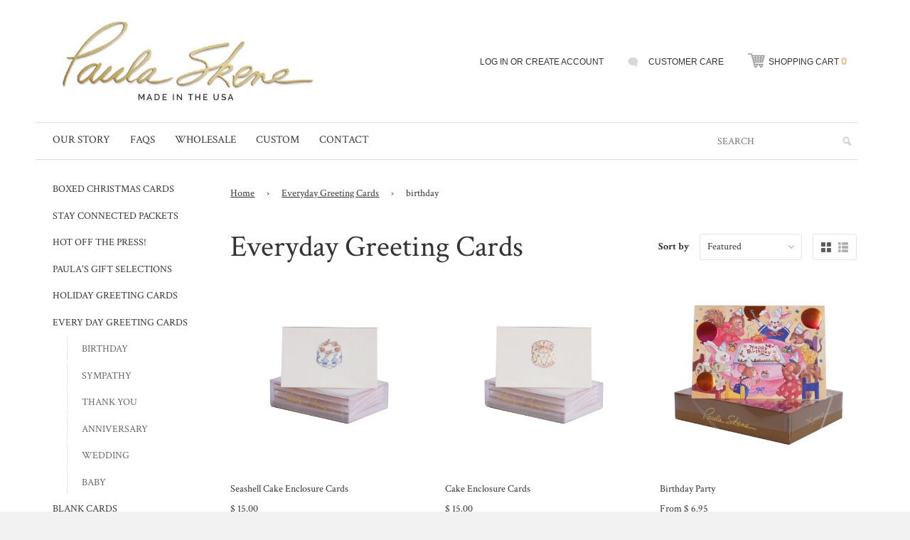

--- FILE ---
content_type: text/html; charset=utf-8
request_url: https://www.paulaskenedesigns.com/collections/everyday-greeting-cards/birthday?page=6
body_size: 16396
content:
<!doctype html>
<!--[if lt IE 7]><html class="no-js lt-ie9 lt-ie8 lt-ie7" lang="en"> <![endif]-->
<!--[if IE 7]><html class="no-js lt-ie9 lt-ie8" lang="en"> <![endif]-->
<!--[if IE 8]><html class="no-js lt-ie9" lang="en"> <![endif]-->
<!--[if IE 9 ]><html class="ie9 no-js"> <![endif]-->
<!--[if (gt IE 9)|!(IE)]><!--> <html class="no-js"> <!--<![endif]-->
<head>

  <!-- Basic page needs ================================================== -->
  <meta charset="utf-8">
  <meta http-equiv="X-UA-Compatible" content="IE=edge,chrome=1">

  <!-- Title and description ================================================== -->
  <title>
  Everyday Greeting Cards &ndash; tagged "birthday" &ndash; Page 6 &ndash; Paula Skene Designs
  </title>

  
  <meta name="description" content="Paula Skene Designs every day greetings cards. Birthday cards, Baby cards, Anniversary cards, Wedding cards, Sympathy cards and Thank You cards.">
  

  <!-- Product meta ================================================== -->
  

  <meta property="og:type" content="website">
  <meta property="og:title" content="Everyday Greeting Cards">
  
  <meta property="og:image" content="http://www.paulaskenedesigns.com/cdn/shop/t/2/assets/logo.png?v=111691690833126918771417807160">
  <meta property="og:image:secure_url" content="https://www.paulaskenedesigns.com/cdn/shop/t/2/assets/logo.png?v=111691690833126918771417807160">
  


  <meta property="og:description" content="Paula Skene Designs every day greetings cards. Birthday cards, Baby cards, Anniversary cards, Wedding cards, Sympathy cards and Thank You cards.">

  <meta property="og:url" content="https://www.paulaskenedesigns.com/collections/everyday-greeting-cards/birthday?page=6">
  <meta property="og:site_name" content="Paula Skene Designs">

  





  <!-- Helpers ================================================== -->
  <link rel="canonical" href="https://www.paulaskenedesigns.com/collections/everyday-greeting-cards/birthday?page=6">
  <meta name="viewport" content="width=device-width,initial-scale=1">

  <!-- CSS ================================================== -->
  <link href="//www.paulaskenedesigns.com/cdn/shop/t/2/assets/timber.scss.css?v=78142384500532506021698861723" rel="stylesheet" type="text/css" media="all" />

  
  <!-- Ajaxify Cart Plugin ================================================== -->
  <link href="//www.paulaskenedesigns.com/cdn/shop/t/2/assets/ajaxify.scss.css?v=11006352642820159381417807161" rel="stylesheet" type="text/css" media="all" />
  

  <!-- Header hook for plugins ================================================== -->
  <script>window.performance && window.performance.mark && window.performance.mark('shopify.content_for_header.start');</script><meta name="google-site-verification" content="AAmkpkSu__UJ2oD0PPy5C2N_HdoRuSV0nB-uNZ8B4ss">
<meta id="shopify-digital-wallet" name="shopify-digital-wallet" content="/4665037/digital_wallets/dialog">
<meta name="shopify-checkout-api-token" content="e15a011c30dc4e7a415475ead6b6a119">
<link rel="alternate" type="application/atom+xml" title="Feed" href="/collections/everyday-greeting-cards/birthday.atom" />
<link rel="prev" href="/collections/everyday-greeting-cards/birthday?page=5">
<link rel="next" href="/collections/everyday-greeting-cards/birthday?page=7">
<link rel="alternate" type="application/json+oembed" href="https://www.paulaskenedesigns.com/collections/everyday-greeting-cards/birthday.oembed?page=6">
<script async="async" src="/checkouts/internal/preloads.js?locale=en-US"></script>
<link rel="preconnect" href="https://shop.app" crossorigin="anonymous">
<script async="async" src="https://shop.app/checkouts/internal/preloads.js?locale=en-US&shop_id=4665037" crossorigin="anonymous"></script>
<script id="apple-pay-shop-capabilities" type="application/json">{"shopId":4665037,"countryCode":"US","currencyCode":"USD","merchantCapabilities":["supports3DS"],"merchantId":"gid:\/\/shopify\/Shop\/4665037","merchantName":"Paula Skene Designs","requiredBillingContactFields":["postalAddress","email","phone"],"requiredShippingContactFields":["postalAddress","email","phone"],"shippingType":"shipping","supportedNetworks":["visa","masterCard","amex","discover","elo","jcb"],"total":{"type":"pending","label":"Paula Skene Designs","amount":"1.00"},"shopifyPaymentsEnabled":true,"supportsSubscriptions":true}</script>
<script id="shopify-features" type="application/json">{"accessToken":"e15a011c30dc4e7a415475ead6b6a119","betas":["rich-media-storefront-analytics"],"domain":"www.paulaskenedesigns.com","predictiveSearch":true,"shopId":4665037,"locale":"en"}</script>
<script>var Shopify = Shopify || {};
Shopify.shop = "paula-skene-designs.myshopify.com";
Shopify.locale = "en";
Shopify.currency = {"active":"USD","rate":"1.0"};
Shopify.country = "US";
Shopify.theme = {"name":"Paula Skene Theme","id":12243691,"schema_name":null,"schema_version":null,"theme_store_id":null,"role":"main"};
Shopify.theme.handle = "null";
Shopify.theme.style = {"id":null,"handle":null};
Shopify.cdnHost = "www.paulaskenedesigns.com/cdn";
Shopify.routes = Shopify.routes || {};
Shopify.routes.root = "/";</script>
<script type="module">!function(o){(o.Shopify=o.Shopify||{}).modules=!0}(window);</script>
<script>!function(o){function n(){var o=[];function n(){o.push(Array.prototype.slice.apply(arguments))}return n.q=o,n}var t=o.Shopify=o.Shopify||{};t.loadFeatures=n(),t.autoloadFeatures=n()}(window);</script>
<script>
  window.ShopifyPay = window.ShopifyPay || {};
  window.ShopifyPay.apiHost = "shop.app\/pay";
  window.ShopifyPay.redirectState = null;
</script>
<script id="shop-js-analytics" type="application/json">{"pageType":"collection"}</script>
<script defer="defer" async type="module" src="//www.paulaskenedesigns.com/cdn/shopifycloud/shop-js/modules/v2/client.init-shop-cart-sync_BN7fPSNr.en.esm.js"></script>
<script defer="defer" async type="module" src="//www.paulaskenedesigns.com/cdn/shopifycloud/shop-js/modules/v2/chunk.common_Cbph3Kss.esm.js"></script>
<script defer="defer" async type="module" src="//www.paulaskenedesigns.com/cdn/shopifycloud/shop-js/modules/v2/chunk.modal_DKumMAJ1.esm.js"></script>
<script type="module">
  await import("//www.paulaskenedesigns.com/cdn/shopifycloud/shop-js/modules/v2/client.init-shop-cart-sync_BN7fPSNr.en.esm.js");
await import("//www.paulaskenedesigns.com/cdn/shopifycloud/shop-js/modules/v2/chunk.common_Cbph3Kss.esm.js");
await import("//www.paulaskenedesigns.com/cdn/shopifycloud/shop-js/modules/v2/chunk.modal_DKumMAJ1.esm.js");

  window.Shopify.SignInWithShop?.initShopCartSync?.({"fedCMEnabled":true,"windoidEnabled":true});

</script>
<script>
  window.Shopify = window.Shopify || {};
  if (!window.Shopify.featureAssets) window.Shopify.featureAssets = {};
  window.Shopify.featureAssets['shop-js'] = {"shop-cart-sync":["modules/v2/client.shop-cart-sync_CJVUk8Jm.en.esm.js","modules/v2/chunk.common_Cbph3Kss.esm.js","modules/v2/chunk.modal_DKumMAJ1.esm.js"],"init-fed-cm":["modules/v2/client.init-fed-cm_7Fvt41F4.en.esm.js","modules/v2/chunk.common_Cbph3Kss.esm.js","modules/v2/chunk.modal_DKumMAJ1.esm.js"],"init-shop-email-lookup-coordinator":["modules/v2/client.init-shop-email-lookup-coordinator_Cc088_bR.en.esm.js","modules/v2/chunk.common_Cbph3Kss.esm.js","modules/v2/chunk.modal_DKumMAJ1.esm.js"],"init-windoid":["modules/v2/client.init-windoid_hPopwJRj.en.esm.js","modules/v2/chunk.common_Cbph3Kss.esm.js","modules/v2/chunk.modal_DKumMAJ1.esm.js"],"shop-button":["modules/v2/client.shop-button_B0jaPSNF.en.esm.js","modules/v2/chunk.common_Cbph3Kss.esm.js","modules/v2/chunk.modal_DKumMAJ1.esm.js"],"shop-cash-offers":["modules/v2/client.shop-cash-offers_DPIskqss.en.esm.js","modules/v2/chunk.common_Cbph3Kss.esm.js","modules/v2/chunk.modal_DKumMAJ1.esm.js"],"shop-toast-manager":["modules/v2/client.shop-toast-manager_CK7RT69O.en.esm.js","modules/v2/chunk.common_Cbph3Kss.esm.js","modules/v2/chunk.modal_DKumMAJ1.esm.js"],"init-shop-cart-sync":["modules/v2/client.init-shop-cart-sync_BN7fPSNr.en.esm.js","modules/v2/chunk.common_Cbph3Kss.esm.js","modules/v2/chunk.modal_DKumMAJ1.esm.js"],"init-customer-accounts-sign-up":["modules/v2/client.init-customer-accounts-sign-up_CfPf4CXf.en.esm.js","modules/v2/client.shop-login-button_DeIztwXF.en.esm.js","modules/v2/chunk.common_Cbph3Kss.esm.js","modules/v2/chunk.modal_DKumMAJ1.esm.js"],"pay-button":["modules/v2/client.pay-button_CgIwFSYN.en.esm.js","modules/v2/chunk.common_Cbph3Kss.esm.js","modules/v2/chunk.modal_DKumMAJ1.esm.js"],"init-customer-accounts":["modules/v2/client.init-customer-accounts_DQ3x16JI.en.esm.js","modules/v2/client.shop-login-button_DeIztwXF.en.esm.js","modules/v2/chunk.common_Cbph3Kss.esm.js","modules/v2/chunk.modal_DKumMAJ1.esm.js"],"avatar":["modules/v2/client.avatar_BTnouDA3.en.esm.js"],"init-shop-for-new-customer-accounts":["modules/v2/client.init-shop-for-new-customer-accounts_CsZy_esa.en.esm.js","modules/v2/client.shop-login-button_DeIztwXF.en.esm.js","modules/v2/chunk.common_Cbph3Kss.esm.js","modules/v2/chunk.modal_DKumMAJ1.esm.js"],"shop-follow-button":["modules/v2/client.shop-follow-button_BRMJjgGd.en.esm.js","modules/v2/chunk.common_Cbph3Kss.esm.js","modules/v2/chunk.modal_DKumMAJ1.esm.js"],"checkout-modal":["modules/v2/client.checkout-modal_B9Drz_yf.en.esm.js","modules/v2/chunk.common_Cbph3Kss.esm.js","modules/v2/chunk.modal_DKumMAJ1.esm.js"],"shop-login-button":["modules/v2/client.shop-login-button_DeIztwXF.en.esm.js","modules/v2/chunk.common_Cbph3Kss.esm.js","modules/v2/chunk.modal_DKumMAJ1.esm.js"],"lead-capture":["modules/v2/client.lead-capture_DXYzFM3R.en.esm.js","modules/v2/chunk.common_Cbph3Kss.esm.js","modules/v2/chunk.modal_DKumMAJ1.esm.js"],"shop-login":["modules/v2/client.shop-login_CA5pJqmO.en.esm.js","modules/v2/chunk.common_Cbph3Kss.esm.js","modules/v2/chunk.modal_DKumMAJ1.esm.js"],"payment-terms":["modules/v2/client.payment-terms_BxzfvcZJ.en.esm.js","modules/v2/chunk.common_Cbph3Kss.esm.js","modules/v2/chunk.modal_DKumMAJ1.esm.js"]};
</script>
<script>(function() {
  var isLoaded = false;
  function asyncLoad() {
    if (isLoaded) return;
    isLoaded = true;
    var urls = ["https:\/\/chimpstatic.com\/mcjs-connected\/js\/users\/b25f3b500a5b13dcafc5cabbf\/01b6f1cccdba0e8ff00dbd9ca.js?shop=paula-skene-designs.myshopify.com","https:\/\/cdn.hextom.com\/js\/quickannouncementbar.js?shop=paula-skene-designs.myshopify.com","https:\/\/cdn.hextom.com\/js\/freeshippingbar.js?shop=paula-skene-designs.myshopify.com"];
    for (var i = 0; i < urls.length; i++) {
      var s = document.createElement('script');
      s.type = 'text/javascript';
      s.async = true;
      s.src = urls[i];
      var x = document.getElementsByTagName('script')[0];
      x.parentNode.insertBefore(s, x);
    }
  };
  if(window.attachEvent) {
    window.attachEvent('onload', asyncLoad);
  } else {
    window.addEventListener('load', asyncLoad, false);
  }
})();</script>
<script id="__st">var __st={"a":4665037,"offset":-28800,"reqid":"cb8c2a24-feaa-4e65-849d-93860b1743eb-1769772857","pageurl":"www.paulaskenedesigns.com\/collections\/everyday-greeting-cards\/birthday?page=6","u":"9e1eb0f04529","p":"collection","rtyp":"collection","rid":31089995};</script>
<script>window.ShopifyPaypalV4VisibilityTracking = true;</script>
<script id="captcha-bootstrap">!function(){'use strict';const t='contact',e='account',n='new_comment',o=[[t,t],['blogs',n],['comments',n],[t,'customer']],c=[[e,'customer_login'],[e,'guest_login'],[e,'recover_customer_password'],[e,'create_customer']],r=t=>t.map((([t,e])=>`form[action*='/${t}']:not([data-nocaptcha='true']) input[name='form_type'][value='${e}']`)).join(','),a=t=>()=>t?[...document.querySelectorAll(t)].map((t=>t.form)):[];function s(){const t=[...o],e=r(t);return a(e)}const i='password',u='form_key',d=['recaptcha-v3-token','g-recaptcha-response','h-captcha-response',i],f=()=>{try{return window.sessionStorage}catch{return}},m='__shopify_v',_=t=>t.elements[u];function p(t,e,n=!1){try{const o=window.sessionStorage,c=JSON.parse(o.getItem(e)),{data:r}=function(t){const{data:e,action:n}=t;return t[m]||n?{data:e,action:n}:{data:t,action:n}}(c);for(const[e,n]of Object.entries(r))t.elements[e]&&(t.elements[e].value=n);n&&o.removeItem(e)}catch(o){console.error('form repopulation failed',{error:o})}}const l='form_type',E='cptcha';function T(t){t.dataset[E]=!0}const w=window,h=w.document,L='Shopify',v='ce_forms',y='captcha';let A=!1;((t,e)=>{const n=(g='f06e6c50-85a8-45c8-87d0-21a2b65856fe',I='https://cdn.shopify.com/shopifycloud/storefront-forms-hcaptcha/ce_storefront_forms_captcha_hcaptcha.v1.5.2.iife.js',D={infoText:'Protected by hCaptcha',privacyText:'Privacy',termsText:'Terms'},(t,e,n)=>{const o=w[L][v],c=o.bindForm;if(c)return c(t,g,e,D).then(n);var r;o.q.push([[t,g,e,D],n]),r=I,A||(h.body.append(Object.assign(h.createElement('script'),{id:'captcha-provider',async:!0,src:r})),A=!0)});var g,I,D;w[L]=w[L]||{},w[L][v]=w[L][v]||{},w[L][v].q=[],w[L][y]=w[L][y]||{},w[L][y].protect=function(t,e){n(t,void 0,e),T(t)},Object.freeze(w[L][y]),function(t,e,n,w,h,L){const[v,y,A,g]=function(t,e,n){const i=e?o:[],u=t?c:[],d=[...i,...u],f=r(d),m=r(i),_=r(d.filter((([t,e])=>n.includes(e))));return[a(f),a(m),a(_),s()]}(w,h,L),I=t=>{const e=t.target;return e instanceof HTMLFormElement?e:e&&e.form},D=t=>v().includes(t);t.addEventListener('submit',(t=>{const e=I(t);if(!e)return;const n=D(e)&&!e.dataset.hcaptchaBound&&!e.dataset.recaptchaBound,o=_(e),c=g().includes(e)&&(!o||!o.value);(n||c)&&t.preventDefault(),c&&!n&&(function(t){try{if(!f())return;!function(t){const e=f();if(!e)return;const n=_(t);if(!n)return;const o=n.value;o&&e.removeItem(o)}(t);const e=Array.from(Array(32),(()=>Math.random().toString(36)[2])).join('');!function(t,e){_(t)||t.append(Object.assign(document.createElement('input'),{type:'hidden',name:u})),t.elements[u].value=e}(t,e),function(t,e){const n=f();if(!n)return;const o=[...t.querySelectorAll(`input[type='${i}']`)].map((({name:t})=>t)),c=[...d,...o],r={};for(const[a,s]of new FormData(t).entries())c.includes(a)||(r[a]=s);n.setItem(e,JSON.stringify({[m]:1,action:t.action,data:r}))}(t,e)}catch(e){console.error('failed to persist form',e)}}(e),e.submit())}));const S=(t,e)=>{t&&!t.dataset[E]&&(n(t,e.some((e=>e===t))),T(t))};for(const o of['focusin','change'])t.addEventListener(o,(t=>{const e=I(t);D(e)&&S(e,y())}));const B=e.get('form_key'),M=e.get(l),P=B&&M;t.addEventListener('DOMContentLoaded',(()=>{const t=y();if(P)for(const e of t)e.elements[l].value===M&&p(e,B);[...new Set([...A(),...v().filter((t=>'true'===t.dataset.shopifyCaptcha))])].forEach((e=>S(e,t)))}))}(h,new URLSearchParams(w.location.search),n,t,e,['guest_login'])})(!0,!0)}();</script>
<script integrity="sha256-4kQ18oKyAcykRKYeNunJcIwy7WH5gtpwJnB7kiuLZ1E=" data-source-attribution="shopify.loadfeatures" defer="defer" src="//www.paulaskenedesigns.com/cdn/shopifycloud/storefront/assets/storefront/load_feature-a0a9edcb.js" crossorigin="anonymous"></script>
<script crossorigin="anonymous" defer="defer" src="//www.paulaskenedesigns.com/cdn/shopifycloud/storefront/assets/shopify_pay/storefront-65b4c6d7.js?v=20250812"></script>
<script data-source-attribution="shopify.dynamic_checkout.dynamic.init">var Shopify=Shopify||{};Shopify.PaymentButton=Shopify.PaymentButton||{isStorefrontPortableWallets:!0,init:function(){window.Shopify.PaymentButton.init=function(){};var t=document.createElement("script");t.src="https://www.paulaskenedesigns.com/cdn/shopifycloud/portable-wallets/latest/portable-wallets.en.js",t.type="module",document.head.appendChild(t)}};
</script>
<script data-source-attribution="shopify.dynamic_checkout.buyer_consent">
  function portableWalletsHideBuyerConsent(e){var t=document.getElementById("shopify-buyer-consent"),n=document.getElementById("shopify-subscription-policy-button");t&&n&&(t.classList.add("hidden"),t.setAttribute("aria-hidden","true"),n.removeEventListener("click",e))}function portableWalletsShowBuyerConsent(e){var t=document.getElementById("shopify-buyer-consent"),n=document.getElementById("shopify-subscription-policy-button");t&&n&&(t.classList.remove("hidden"),t.removeAttribute("aria-hidden"),n.addEventListener("click",e))}window.Shopify?.PaymentButton&&(window.Shopify.PaymentButton.hideBuyerConsent=portableWalletsHideBuyerConsent,window.Shopify.PaymentButton.showBuyerConsent=portableWalletsShowBuyerConsent);
</script>
<script data-source-attribution="shopify.dynamic_checkout.cart.bootstrap">document.addEventListener("DOMContentLoaded",(function(){function t(){return document.querySelector("shopify-accelerated-checkout-cart, shopify-accelerated-checkout")}if(t())Shopify.PaymentButton.init();else{new MutationObserver((function(e,n){t()&&(Shopify.PaymentButton.init(),n.disconnect())})).observe(document.body,{childList:!0,subtree:!0})}}));
</script>
<link id="shopify-accelerated-checkout-styles" rel="stylesheet" media="screen" href="https://www.paulaskenedesigns.com/cdn/shopifycloud/portable-wallets/latest/accelerated-checkout-backwards-compat.css" crossorigin="anonymous">
<style id="shopify-accelerated-checkout-cart">
        #shopify-buyer-consent {
  margin-top: 1em;
  display: inline-block;
  width: 100%;
}

#shopify-buyer-consent.hidden {
  display: none;
}

#shopify-subscription-policy-button {
  background: none;
  border: none;
  padding: 0;
  text-decoration: underline;
  font-size: inherit;
  cursor: pointer;
}

#shopify-subscription-policy-button::before {
  box-shadow: none;
}

      </style>

<script>window.performance && window.performance.mark && window.performance.mark('shopify.content_for_header.end');</script>

  

<!--[if lt IE 9]>
<script src="//html5shiv.googlecode.com/svn/trunk/html5.js" type="text/javascript"></script>
<script src="//www.paulaskenedesigns.com/cdn/shop/t/2/assets/respond.min.js?v=52248677837542619231417807082" type="text/javascript"></script>
<link href="//www.paulaskenedesigns.com/cdn/shop/t/2/assets/respond-proxy.html" id="respond-proxy" rel="respond-proxy" />
<link href="//www.paulaskenedesigns.com/search?q=4affb1f5f1264a823759f6478c8fd41b" id="respond-redirect" rel="respond-redirect" />
<script src="//www.paulaskenedesigns.com/search?q=4affb1f5f1264a823759f6478c8fd41b" type="text/javascript"></script>
<![endif]-->


  
  <!-- Fonts -->
  <link href='//fonts.googleapis.com/css?family=Crimson+Text:400,500,600,700' rel='stylesheet' type='text/css'>

  
  

  <link rel="icon" type="image/png" href="//www.paulaskenedesigns.com/cdn/shop/t/2/assets/favicon.png?v=95525320151279299331420650309" />
  
  

  
  <script src="//ajax.googleapis.com/ajax/libs/jquery/1.11.0/jquery.min.js" type="text/javascript"></script>
  <script src="//www.paulaskenedesigns.com/cdn/shop/t/2/assets/modernizr.min.js?v=26620055551102246001417807082" type="text/javascript"></script>

  
   
  
  <!-- for pop ups -->
  <script src="//www.paulaskenedesigns.com/cdn/shop/t/2/assets/jquery.fancybox.js?v=153308682288142444791420655848" type="text/javascript"></script>
  <link href="//www.paulaskenedesigns.com/cdn/shop/t/2/assets/jquery.fancybox.css?v=168867443376042048381768599185" rel="stylesheet" type="text/css" media="all" />
  <script src="//www.paulaskenedesigns.com/cdn/shop/t/2/assets/jquery.fancybox-media.js?v=123822570118009300471420656483" type="text/javascript"></script>
  
<link href="https://monorail-edge.shopifysvc.com" rel="dns-prefetch">
<script>(function(){if ("sendBeacon" in navigator && "performance" in window) {try {var session_token_from_headers = performance.getEntriesByType('navigation')[0].serverTiming.find(x => x.name == '_s').description;} catch {var session_token_from_headers = undefined;}var session_cookie_matches = document.cookie.match(/_shopify_s=([^;]*)/);var session_token_from_cookie = session_cookie_matches && session_cookie_matches.length === 2 ? session_cookie_matches[1] : "";var session_token = session_token_from_headers || session_token_from_cookie || "";function handle_abandonment_event(e) {var entries = performance.getEntries().filter(function(entry) {return /monorail-edge.shopifysvc.com/.test(entry.name);});if (!window.abandonment_tracked && entries.length === 0) {window.abandonment_tracked = true;var currentMs = Date.now();var navigation_start = performance.timing.navigationStart;var payload = {shop_id: 4665037,url: window.location.href,navigation_start,duration: currentMs - navigation_start,session_token,page_type: "collection"};window.navigator.sendBeacon("https://monorail-edge.shopifysvc.com/v1/produce", JSON.stringify({schema_id: "online_store_buyer_site_abandonment/1.1",payload: payload,metadata: {event_created_at_ms: currentMs,event_sent_at_ms: currentMs}}));}}window.addEventListener('pagehide', handle_abandonment_event);}}());</script>
<script id="web-pixels-manager-setup">(function e(e,d,r,n,o){if(void 0===o&&(o={}),!Boolean(null===(a=null===(i=window.Shopify)||void 0===i?void 0:i.analytics)||void 0===a?void 0:a.replayQueue)){var i,a;window.Shopify=window.Shopify||{};var t=window.Shopify;t.analytics=t.analytics||{};var s=t.analytics;s.replayQueue=[],s.publish=function(e,d,r){return s.replayQueue.push([e,d,r]),!0};try{self.performance.mark("wpm:start")}catch(e){}var l=function(){var e={modern:/Edge?\/(1{2}[4-9]|1[2-9]\d|[2-9]\d{2}|\d{4,})\.\d+(\.\d+|)|Firefox\/(1{2}[4-9]|1[2-9]\d|[2-9]\d{2}|\d{4,})\.\d+(\.\d+|)|Chrom(ium|e)\/(9{2}|\d{3,})\.\d+(\.\d+|)|(Maci|X1{2}).+ Version\/(15\.\d+|(1[6-9]|[2-9]\d|\d{3,})\.\d+)([,.]\d+|)( \(\w+\)|)( Mobile\/\w+|) Safari\/|Chrome.+OPR\/(9{2}|\d{3,})\.\d+\.\d+|(CPU[ +]OS|iPhone[ +]OS|CPU[ +]iPhone|CPU IPhone OS|CPU iPad OS)[ +]+(15[._]\d+|(1[6-9]|[2-9]\d|\d{3,})[._]\d+)([._]\d+|)|Android:?[ /-](13[3-9]|1[4-9]\d|[2-9]\d{2}|\d{4,})(\.\d+|)(\.\d+|)|Android.+Firefox\/(13[5-9]|1[4-9]\d|[2-9]\d{2}|\d{4,})\.\d+(\.\d+|)|Android.+Chrom(ium|e)\/(13[3-9]|1[4-9]\d|[2-9]\d{2}|\d{4,})\.\d+(\.\d+|)|SamsungBrowser\/([2-9]\d|\d{3,})\.\d+/,legacy:/Edge?\/(1[6-9]|[2-9]\d|\d{3,})\.\d+(\.\d+|)|Firefox\/(5[4-9]|[6-9]\d|\d{3,})\.\d+(\.\d+|)|Chrom(ium|e)\/(5[1-9]|[6-9]\d|\d{3,})\.\d+(\.\d+|)([\d.]+$|.*Safari\/(?![\d.]+ Edge\/[\d.]+$))|(Maci|X1{2}).+ Version\/(10\.\d+|(1[1-9]|[2-9]\d|\d{3,})\.\d+)([,.]\d+|)( \(\w+\)|)( Mobile\/\w+|) Safari\/|Chrome.+OPR\/(3[89]|[4-9]\d|\d{3,})\.\d+\.\d+|(CPU[ +]OS|iPhone[ +]OS|CPU[ +]iPhone|CPU IPhone OS|CPU iPad OS)[ +]+(10[._]\d+|(1[1-9]|[2-9]\d|\d{3,})[._]\d+)([._]\d+|)|Android:?[ /-](13[3-9]|1[4-9]\d|[2-9]\d{2}|\d{4,})(\.\d+|)(\.\d+|)|Mobile Safari.+OPR\/([89]\d|\d{3,})\.\d+\.\d+|Android.+Firefox\/(13[5-9]|1[4-9]\d|[2-9]\d{2}|\d{4,})\.\d+(\.\d+|)|Android.+Chrom(ium|e)\/(13[3-9]|1[4-9]\d|[2-9]\d{2}|\d{4,})\.\d+(\.\d+|)|Android.+(UC? ?Browser|UCWEB|U3)[ /]?(15\.([5-9]|\d{2,})|(1[6-9]|[2-9]\d|\d{3,})\.\d+)\.\d+|SamsungBrowser\/(5\.\d+|([6-9]|\d{2,})\.\d+)|Android.+MQ{2}Browser\/(14(\.(9|\d{2,})|)|(1[5-9]|[2-9]\d|\d{3,})(\.\d+|))(\.\d+|)|K[Aa][Ii]OS\/(3\.\d+|([4-9]|\d{2,})\.\d+)(\.\d+|)/},d=e.modern,r=e.legacy,n=navigator.userAgent;return n.match(d)?"modern":n.match(r)?"legacy":"unknown"}(),u="modern"===l?"modern":"legacy",c=(null!=n?n:{modern:"",legacy:""})[u],f=function(e){return[e.baseUrl,"/wpm","/b",e.hashVersion,"modern"===e.buildTarget?"m":"l",".js"].join("")}({baseUrl:d,hashVersion:r,buildTarget:u}),m=function(e){var d=e.version,r=e.bundleTarget,n=e.surface,o=e.pageUrl,i=e.monorailEndpoint;return{emit:function(e){var a=e.status,t=e.errorMsg,s=(new Date).getTime(),l=JSON.stringify({metadata:{event_sent_at_ms:s},events:[{schema_id:"web_pixels_manager_load/3.1",payload:{version:d,bundle_target:r,page_url:o,status:a,surface:n,error_msg:t},metadata:{event_created_at_ms:s}}]});if(!i)return console&&console.warn&&console.warn("[Web Pixels Manager] No Monorail endpoint provided, skipping logging."),!1;try{return self.navigator.sendBeacon.bind(self.navigator)(i,l)}catch(e){}var u=new XMLHttpRequest;try{return u.open("POST",i,!0),u.setRequestHeader("Content-Type","text/plain"),u.send(l),!0}catch(e){return console&&console.warn&&console.warn("[Web Pixels Manager] Got an unhandled error while logging to Monorail."),!1}}}}({version:r,bundleTarget:l,surface:e.surface,pageUrl:self.location.href,monorailEndpoint:e.monorailEndpoint});try{o.browserTarget=l,function(e){var d=e.src,r=e.async,n=void 0===r||r,o=e.onload,i=e.onerror,a=e.sri,t=e.scriptDataAttributes,s=void 0===t?{}:t,l=document.createElement("script"),u=document.querySelector("head"),c=document.querySelector("body");if(l.async=n,l.src=d,a&&(l.integrity=a,l.crossOrigin="anonymous"),s)for(var f in s)if(Object.prototype.hasOwnProperty.call(s,f))try{l.dataset[f]=s[f]}catch(e){}if(o&&l.addEventListener("load",o),i&&l.addEventListener("error",i),u)u.appendChild(l);else{if(!c)throw new Error("Did not find a head or body element to append the script");c.appendChild(l)}}({src:f,async:!0,onload:function(){if(!function(){var e,d;return Boolean(null===(d=null===(e=window.Shopify)||void 0===e?void 0:e.analytics)||void 0===d?void 0:d.initialized)}()){var d=window.webPixelsManager.init(e)||void 0;if(d){var r=window.Shopify.analytics;r.replayQueue.forEach((function(e){var r=e[0],n=e[1],o=e[2];d.publishCustomEvent(r,n,o)})),r.replayQueue=[],r.publish=d.publishCustomEvent,r.visitor=d.visitor,r.initialized=!0}}},onerror:function(){return m.emit({status:"failed",errorMsg:"".concat(f," has failed to load")})},sri:function(e){var d=/^sha384-[A-Za-z0-9+/=]+$/;return"string"==typeof e&&d.test(e)}(c)?c:"",scriptDataAttributes:o}),m.emit({status:"loading"})}catch(e){m.emit({status:"failed",errorMsg:(null==e?void 0:e.message)||"Unknown error"})}}})({shopId: 4665037,storefrontBaseUrl: "https://www.paulaskenedesigns.com",extensionsBaseUrl: "https://extensions.shopifycdn.com/cdn/shopifycloud/web-pixels-manager",monorailEndpoint: "https://monorail-edge.shopifysvc.com/unstable/produce_batch",surface: "storefront-renderer",enabledBetaFlags: ["2dca8a86"],webPixelsConfigList: [{"id":"358416658","configuration":"{\"pixel_id\":\"1268682000200713\",\"pixel_type\":\"facebook_pixel\",\"metaapp_system_user_token\":\"-\"}","eventPayloadVersion":"v1","runtimeContext":"OPEN","scriptVersion":"ca16bc87fe92b6042fbaa3acc2fbdaa6","type":"APP","apiClientId":2329312,"privacyPurposes":["ANALYTICS","MARKETING","SALE_OF_DATA"],"dataSharingAdjustments":{"protectedCustomerApprovalScopes":["read_customer_address","read_customer_email","read_customer_name","read_customer_personal_data","read_customer_phone"]}},{"id":"148963602","eventPayloadVersion":"v1","runtimeContext":"LAX","scriptVersion":"1","type":"CUSTOM","privacyPurposes":["ANALYTICS"],"name":"Google Analytics tag (migrated)"},{"id":"shopify-app-pixel","configuration":"{}","eventPayloadVersion":"v1","runtimeContext":"STRICT","scriptVersion":"0450","apiClientId":"shopify-pixel","type":"APP","privacyPurposes":["ANALYTICS","MARKETING"]},{"id":"shopify-custom-pixel","eventPayloadVersion":"v1","runtimeContext":"LAX","scriptVersion":"0450","apiClientId":"shopify-pixel","type":"CUSTOM","privacyPurposes":["ANALYTICS","MARKETING"]}],isMerchantRequest: false,initData: {"shop":{"name":"Paula Skene Designs","paymentSettings":{"currencyCode":"USD"},"myshopifyDomain":"paula-skene-designs.myshopify.com","countryCode":"US","storefrontUrl":"https:\/\/www.paulaskenedesigns.com"},"customer":null,"cart":null,"checkout":null,"productVariants":[],"purchasingCompany":null},},"https://www.paulaskenedesigns.com/cdn","1d2a099fw23dfb22ep557258f5m7a2edbae",{"modern":"","legacy":""},{"shopId":"4665037","storefrontBaseUrl":"https:\/\/www.paulaskenedesigns.com","extensionBaseUrl":"https:\/\/extensions.shopifycdn.com\/cdn\/shopifycloud\/web-pixels-manager","surface":"storefront-renderer","enabledBetaFlags":"[\"2dca8a86\"]","isMerchantRequest":"false","hashVersion":"1d2a099fw23dfb22ep557258f5m7a2edbae","publish":"custom","events":"[[\"page_viewed\",{}],[\"collection_viewed\",{\"collection\":{\"id\":\"31089995\",\"title\":\"Everyday Greeting Cards\",\"productVariants\":[{\"price\":{\"amount\":15.0,\"currencyCode\":\"USD\"},\"product\":{\"title\":\"Seashell Cake Enclosure Cards\",\"vendor\":\"Paula Skene Designs\",\"id\":\"434005695\",\"untranslatedTitle\":\"Seashell Cake Enclosure Cards\",\"url\":\"\/products\/cake-seashell-enclosure-cards\",\"type\":\"This is the TYPE field\"},\"id\":\"1102968807\",\"image\":{\"src\":\"\/\/www.paulaskenedesigns.com\/cdn\/shop\/products\/1268-99900_Seashell_cake_on_white.jpg?v=1514085651\"},\"sku\":\"1268-99900-BL-B\",\"title\":\"Boxed Set (6 cards \u0026 envelopes)\",\"untranslatedTitle\":\"Boxed Set (6 cards \u0026 envelopes)\"},{\"price\":{\"amount\":15.0,\"currencyCode\":\"USD\"},\"product\":{\"title\":\"Cake Enclosure Cards\",\"vendor\":\"Paula Skene Designs\",\"id\":\"434004703\",\"untranslatedTitle\":\"Cake Enclosure Cards\",\"url\":\"\/products\/cake-enclosure-cards\",\"type\":\"This is the TYPE field\"},\"id\":\"1102965899\",\"image\":{\"src\":\"\/\/www.paulaskenedesigns.com\/cdn\/shop\/products\/1267-99900_Cake_on_white.jpg?v=1514085651\"},\"sku\":\"1267-99900-BL-B\",\"title\":\"Boxed Set (6 cards \u0026 envelopes)\",\"untranslatedTitle\":\"Boxed Set (6 cards \u0026 envelopes)\"},{\"price\":{\"amount\":6.95,\"currencyCode\":\"USD\"},\"product\":{\"title\":\"Birthday Party\",\"vendor\":\"This is the VENDOR field\",\"id\":\"423338083\",\"untranslatedTitle\":\"Birthday Party\",\"url\":\"\/products\/birthday-party\",\"type\":\"This is the TYPE field\"},\"id\":\"1054217907\",\"image\":{\"src\":\"\/\/www.paulaskenedesigns.com\/cdn\/shop\/products\/370-99900_Birthday_party.jpg?v=1419144227\"},\"sku\":\"0370-99900-HB\",\"title\":\"Single Card\",\"untranslatedTitle\":\"Single Card\"},{\"price\":{\"amount\":6.95,\"currencyCode\":\"USD\"},\"product\":{\"title\":\"Race Car Rally\",\"vendor\":\"This is the VENDOR field\",\"id\":\"4866280070\",\"untranslatedTitle\":\"Race Car Rally\",\"url\":\"\/products\/race-car-rally-1\",\"type\":\"This is the TYPE field\"},\"id\":\"15952172934\",\"image\":{\"src\":\"\/\/www.paulaskenedesigns.com\/cdn\/shop\/products\/039-99100_Race_Car_Rally.jpg?v=1456530111\"},\"sku\":\"0039-99100-HB\",\"title\":\"Single Card\",\"untranslatedTitle\":\"Single Card\"},{\"price\":{\"amount\":6.95,\"currencyCode\":\"USD\"},\"product\":{\"title\":\"Race Car Rally\",\"vendor\":\"This is the VENDOR field\",\"id\":\"4866212870\",\"untranslatedTitle\":\"Race Car Rally\",\"url\":\"\/products\/race-car-rally\",\"type\":\"This is the TYPE field\"},\"id\":\"15951971462\",\"image\":{\"src\":\"\/\/www.paulaskenedesigns.com\/cdn\/shop\/products\/039-99200_Race_Car_Rally.jpg?v=1456530013\"},\"sku\":\"0039-99200-HB\",\"title\":\"Single Card\",\"untranslatedTitle\":\"Single Card\"},{\"price\":{\"amount\":6.95,\"currencyCode\":\"USD\"},\"product\":{\"title\":\"Beach Boy Penguins\",\"vendor\":\"This is the VENDOR field\",\"id\":\"1516503299\",\"untranslatedTitle\":\"Beach Boy Penguins\",\"url\":\"\/products\/beach-boy-penguins\",\"type\":\"This is the TYPE field\"},\"id\":\"4545010243\",\"image\":{\"src\":\"\/\/www.paulaskenedesigns.com\/cdn\/shop\/products\/393-99999_Beach_Penguins.jpg?v=1436399289\"},\"sku\":\"0393-99999-HB\",\"title\":\"Single Card\",\"untranslatedTitle\":\"Single Card\"},{\"price\":{\"amount\":6.95,\"currencyCode\":\"USD\"},\"product\":{\"title\":\"Bicycle Birthday Parade\",\"vendor\":\"This is the VENDOR field\",\"id\":\"1335284433007\",\"untranslatedTitle\":\"Bicycle Birthday Parade\",\"url\":\"\/products\/bicycle-parade\",\"type\":\"This is the TYPE field\"},\"id\":\"12254219829359\",\"image\":{\"src\":\"\/\/www.paulaskenedesigns.com\/cdn\/shop\/products\/709-99900_Bicycle_Parade_Birthday.jpg?v=1530857684\"},\"sku\":\"0709-99900-HB\",\"title\":\"Single Card\",\"untranslatedTitle\":\"Single Card\"},{\"price\":{\"amount\":6.95,\"currencyCode\":\"USD\"},\"product\":{\"title\":\"Birthday Candles\",\"vendor\":\"This is the VENDOR field\",\"id\":\"4775938886\",\"untranslatedTitle\":\"Birthday Candles\",\"url\":\"\/products\/birthday-candles\",\"type\":\"This is the TYPE field\"},\"id\":\"15614751750\",\"image\":{\"src\":\"\/\/www.paulaskenedesigns.com\/cdn\/shop\/products\/BirthdayCandlesonPink.jpg?v=1455781772\"},\"sku\":\"0276-85019-HB\",\"title\":\"Single Card\",\"untranslatedTitle\":\"Single Card\"},{\"price\":{\"amount\":6.95,\"currencyCode\":\"USD\"},\"product\":{\"title\":\"Birthday Candles\",\"vendor\":\"This is the VENDOR field\",\"id\":\"4775962630\",\"untranslatedTitle\":\"Birthday Candles\",\"url\":\"\/products\/birthday-candles-1\",\"type\":\"This is the TYPE field\"},\"id\":\"15614868678\",\"image\":{\"src\":\"\/\/www.paulaskenedesigns.com\/cdn\/shop\/products\/BirthdayCandlesonLightBlue.jpg?v=1455781865\"},\"sku\":\"0276-85026-HB\",\"title\":\"Single Card\",\"untranslatedTitle\":\"Single Card\"},{\"price\":{\"amount\":6.95,\"currencyCode\":\"USD\"},\"product\":{\"title\":\"Birthday Candles\",\"vendor\":\"This is the VENDOR field\",\"id\":\"4775977798\",\"untranslatedTitle\":\"Birthday Candles\",\"url\":\"\/products\/birthday-candles-2\",\"type\":\"This is the TYPE field\"},\"id\":\"15614920006\",\"image\":{\"src\":\"\/\/www.paulaskenedesigns.com\/cdn\/shop\/products\/Candlesonchocolate.jpg?v=1455781955\"},\"sku\":\"0276-85012-HB\",\"title\":\"Single Card\",\"untranslatedTitle\":\"Single Card\"},{\"price\":{\"amount\":15.0,\"currencyCode\":\"USD\"},\"product\":{\"title\":\"Birthday Bunting Enclosure Card\",\"vendor\":\"Paula Skene Designs\",\"id\":\"10602873548\",\"untranslatedTitle\":\"Birthday Bunting Enclosure Card\",\"url\":\"\/products\/birthday-bunting-enclosure-card-1\",\"type\":\"This is the TYPE field\"},\"id\":\"39220645964\",\"image\":{\"src\":\"\/\/www.paulaskenedesigns.com\/cdn\/shop\/products\/1642-20005_Birthday_Bunting_Enclosure_on_Gold.jpg?v=1494102574\"},\"sku\":\"1642-20005-HB-B\",\"title\":\"Boxed Set (6 cards \u0026 envelopes)\",\"untranslatedTitle\":\"Boxed Set (6 cards \u0026 envelopes)\"},{\"price\":{\"amount\":15.0,\"currencyCode\":\"USD\"},\"product\":{\"title\":\"Birthday Bunting Enclosure Card\",\"vendor\":\"Paula Skene Designs\",\"id\":\"10602858828\",\"untranslatedTitle\":\"Birthday Bunting Enclosure Card\",\"url\":\"\/products\/birthday-bunting-enclosure-card\",\"type\":\"This is the TYPE field\"},\"id\":\"39220532748\",\"image\":{\"src\":\"\/\/www.paulaskenedesigns.com\/cdn\/shop\/products\/1642-85600_Birthday_Bunting_Enclosure_on_White.jpg?v=1494102340\"},\"sku\":\"1642-85600-HB-B\",\"title\":\"Boxed Set (6 cards \u0026 envelopes)\",\"untranslatedTitle\":\"Boxed Set (6 cards \u0026 envelopes)\"}]}}]]"});</script><script>
  window.ShopifyAnalytics = window.ShopifyAnalytics || {};
  window.ShopifyAnalytics.meta = window.ShopifyAnalytics.meta || {};
  window.ShopifyAnalytics.meta.currency = 'USD';
  var meta = {"products":[{"id":434005695,"gid":"gid:\/\/shopify\/Product\/434005695","vendor":"Paula Skene Designs","type":"This is the TYPE field","handle":"cake-seashell-enclosure-cards","variants":[{"id":1102968807,"price":1500,"name":"Seashell Cake Enclosure Cards - Boxed Set (6 cards \u0026 envelopes)","public_title":"Boxed Set (6 cards \u0026 envelopes)","sku":"1268-99900-BL-B"}],"remote":false},{"id":434004703,"gid":"gid:\/\/shopify\/Product\/434004703","vendor":"Paula Skene Designs","type":"This is the TYPE field","handle":"cake-enclosure-cards","variants":[{"id":1102965899,"price":1500,"name":"Cake Enclosure Cards - Boxed Set (6 cards \u0026 envelopes)","public_title":"Boxed Set (6 cards \u0026 envelopes)","sku":"1267-99900-BL-B"}],"remote":false},{"id":423338083,"gid":"gid:\/\/shopify\/Product\/423338083","vendor":"This is the VENDOR field","type":"This is the TYPE field","handle":"birthday-party","variants":[{"id":1054217907,"price":695,"name":"Birthday Party - Single Card","public_title":"Single Card","sku":"0370-99900-HB"},{"id":1054217911,"price":4000,"name":"Birthday Party - Boxed Set (8 cards \u0026 envelopes)","public_title":"Boxed Set (8 cards \u0026 envelopes)","sku":"0370-99900-HB-B"}],"remote":false},{"id":4866280070,"gid":"gid:\/\/shopify\/Product\/4866280070","vendor":"This is the VENDOR field","type":"This is the TYPE field","handle":"race-car-rally-1","variants":[{"id":15952172934,"price":695,"name":"Race Car Rally - Single Card","public_title":"Single Card","sku":"0039-99100-HB"},{"id":15952172998,"price":4000,"name":"Race Car Rally - Boxed Set (8 cards \u0026 envelopes)","public_title":"Boxed Set (8 cards \u0026 envelopes)","sku":"0039-99100-HB-B"}],"remote":false},{"id":4866212870,"gid":"gid:\/\/shopify\/Product\/4866212870","vendor":"This is the VENDOR field","type":"This is the TYPE field","handle":"race-car-rally","variants":[{"id":15951971462,"price":695,"name":"Race Car Rally - Single Card","public_title":"Single Card","sku":"0039-99200-HB"},{"id":15951971526,"price":4000,"name":"Race Car Rally - Boxed Set (8 cards \u0026 envelopes)","public_title":"Boxed Set (8 cards \u0026 envelopes)","sku":"0039-99200-HB-B"}],"remote":false},{"id":1516503299,"gid":"gid:\/\/shopify\/Product\/1516503299","vendor":"This is the VENDOR field","type":"This is the TYPE field","handle":"beach-boy-penguins","variants":[{"id":4545010243,"price":695,"name":"Beach Boy Penguins - Single Card","public_title":"Single Card","sku":"0393-99999-HB"},{"id":4545010307,"price":4000,"name":"Beach Boy Penguins - Boxed Set (8 cards \u0026 envelopes)","public_title":"Boxed Set (8 cards \u0026 envelopes)","sku":"0393-99999-HB-B"}],"remote":false},{"id":1335284433007,"gid":"gid:\/\/shopify\/Product\/1335284433007","vendor":"This is the VENDOR field","type":"This is the TYPE field","handle":"bicycle-parade","variants":[{"id":12254219829359,"price":695,"name":"Bicycle Birthday Parade - Single Card","public_title":"Single Card","sku":"0709-99900-HB"},{"id":12254219862127,"price":4000,"name":"Bicycle Birthday Parade - Boxed Set (8 cards \u0026 envelopes)","public_title":"Boxed Set (8 cards \u0026 envelopes)","sku":"0709-99900-HB-B"}],"remote":false},{"id":4775938886,"gid":"gid:\/\/shopify\/Product\/4775938886","vendor":"This is the VENDOR field","type":"This is the TYPE field","handle":"birthday-candles","variants":[{"id":15614751750,"price":695,"name":"Birthday Candles - Single Card","public_title":"Single Card","sku":"0276-85019-HB"},{"id":15614751878,"price":4000,"name":"Birthday Candles - Boxed Set (8 cards \u0026 envelopes)","public_title":"Boxed Set (8 cards \u0026 envelopes)","sku":"0276-85019-HB-B"}],"remote":false},{"id":4775962630,"gid":"gid:\/\/shopify\/Product\/4775962630","vendor":"This is the VENDOR field","type":"This is the TYPE field","handle":"birthday-candles-1","variants":[{"id":15614868678,"price":695,"name":"Birthday Candles - Single Card","public_title":"Single Card","sku":"0276-85026-HB"},{"id":15614868742,"price":4000,"name":"Birthday Candles - Boxed Set (8 cards \u0026 envelopes)","public_title":"Boxed Set (8 cards \u0026 envelopes)","sku":"0276-85026-HB-B"}],"remote":false},{"id":4775977798,"gid":"gid:\/\/shopify\/Product\/4775977798","vendor":"This is the VENDOR field","type":"This is the TYPE field","handle":"birthday-candles-2","variants":[{"id":15614920006,"price":695,"name":"Birthday Candles - Single Card","public_title":"Single Card","sku":"0276-85012-HB"},{"id":15614920070,"price":4000,"name":"Birthday Candles - Boxed Set (8 cards \u0026 envelopes)","public_title":"Boxed Set (8 cards \u0026 envelopes)","sku":"0276-85012-HB-B"}],"remote":false},{"id":10602873548,"gid":"gid:\/\/shopify\/Product\/10602873548","vendor":"Paula Skene Designs","type":"This is the TYPE field","handle":"birthday-bunting-enclosure-card-1","variants":[{"id":39220645964,"price":1500,"name":"Birthday Bunting Enclosure Card - Boxed Set (6 cards \u0026 envelopes)","public_title":"Boxed Set (6 cards \u0026 envelopes)","sku":"1642-20005-HB-B"}],"remote":false},{"id":10602858828,"gid":"gid:\/\/shopify\/Product\/10602858828","vendor":"Paula Skene Designs","type":"This is the TYPE field","handle":"birthday-bunting-enclosure-card","variants":[{"id":39220532748,"price":1500,"name":"Birthday Bunting Enclosure Card - Boxed Set (6 cards \u0026 envelopes)","public_title":"Boxed Set (6 cards \u0026 envelopes)","sku":"1642-85600-HB-B"}],"remote":false}],"page":{"pageType":"collection","resourceType":"collection","resourceId":31089995,"requestId":"cb8c2a24-feaa-4e65-849d-93860b1743eb-1769772857"}};
  for (var attr in meta) {
    window.ShopifyAnalytics.meta[attr] = meta[attr];
  }
</script>
<script class="analytics">
  (function () {
    var customDocumentWrite = function(content) {
      var jquery = null;

      if (window.jQuery) {
        jquery = window.jQuery;
      } else if (window.Checkout && window.Checkout.$) {
        jquery = window.Checkout.$;
      }

      if (jquery) {
        jquery('body').append(content);
      }
    };

    var hasLoggedConversion = function(token) {
      if (token) {
        return document.cookie.indexOf('loggedConversion=' + token) !== -1;
      }
      return false;
    }

    var setCookieIfConversion = function(token) {
      if (token) {
        var twoMonthsFromNow = new Date(Date.now());
        twoMonthsFromNow.setMonth(twoMonthsFromNow.getMonth() + 2);

        document.cookie = 'loggedConversion=' + token + '; expires=' + twoMonthsFromNow;
      }
    }

    var trekkie = window.ShopifyAnalytics.lib = window.trekkie = window.trekkie || [];
    if (trekkie.integrations) {
      return;
    }
    trekkie.methods = [
      'identify',
      'page',
      'ready',
      'track',
      'trackForm',
      'trackLink'
    ];
    trekkie.factory = function(method) {
      return function() {
        var args = Array.prototype.slice.call(arguments);
        args.unshift(method);
        trekkie.push(args);
        return trekkie;
      };
    };
    for (var i = 0; i < trekkie.methods.length; i++) {
      var key = trekkie.methods[i];
      trekkie[key] = trekkie.factory(key);
    }
    trekkie.load = function(config) {
      trekkie.config = config || {};
      trekkie.config.initialDocumentCookie = document.cookie;
      var first = document.getElementsByTagName('script')[0];
      var script = document.createElement('script');
      script.type = 'text/javascript';
      script.onerror = function(e) {
        var scriptFallback = document.createElement('script');
        scriptFallback.type = 'text/javascript';
        scriptFallback.onerror = function(error) {
                var Monorail = {
      produce: function produce(monorailDomain, schemaId, payload) {
        var currentMs = new Date().getTime();
        var event = {
          schema_id: schemaId,
          payload: payload,
          metadata: {
            event_created_at_ms: currentMs,
            event_sent_at_ms: currentMs
          }
        };
        return Monorail.sendRequest("https://" + monorailDomain + "/v1/produce", JSON.stringify(event));
      },
      sendRequest: function sendRequest(endpointUrl, payload) {
        // Try the sendBeacon API
        if (window && window.navigator && typeof window.navigator.sendBeacon === 'function' && typeof window.Blob === 'function' && !Monorail.isIos12()) {
          var blobData = new window.Blob([payload], {
            type: 'text/plain'
          });

          if (window.navigator.sendBeacon(endpointUrl, blobData)) {
            return true;
          } // sendBeacon was not successful

        } // XHR beacon

        var xhr = new XMLHttpRequest();

        try {
          xhr.open('POST', endpointUrl);
          xhr.setRequestHeader('Content-Type', 'text/plain');
          xhr.send(payload);
        } catch (e) {
          console.log(e);
        }

        return false;
      },
      isIos12: function isIos12() {
        return window.navigator.userAgent.lastIndexOf('iPhone; CPU iPhone OS 12_') !== -1 || window.navigator.userAgent.lastIndexOf('iPad; CPU OS 12_') !== -1;
      }
    };
    Monorail.produce('monorail-edge.shopifysvc.com',
      'trekkie_storefront_load_errors/1.1',
      {shop_id: 4665037,
      theme_id: 12243691,
      app_name: "storefront",
      context_url: window.location.href,
      source_url: "//www.paulaskenedesigns.com/cdn/s/trekkie.storefront.c59ea00e0474b293ae6629561379568a2d7c4bba.min.js"});

        };
        scriptFallback.async = true;
        scriptFallback.src = '//www.paulaskenedesigns.com/cdn/s/trekkie.storefront.c59ea00e0474b293ae6629561379568a2d7c4bba.min.js';
        first.parentNode.insertBefore(scriptFallback, first);
      };
      script.async = true;
      script.src = '//www.paulaskenedesigns.com/cdn/s/trekkie.storefront.c59ea00e0474b293ae6629561379568a2d7c4bba.min.js';
      first.parentNode.insertBefore(script, first);
    };
    trekkie.load(
      {"Trekkie":{"appName":"storefront","development":false,"defaultAttributes":{"shopId":4665037,"isMerchantRequest":null,"themeId":12243691,"themeCityHash":"6625561668347426550","contentLanguage":"en","currency":"USD","eventMetadataId":"a7782f47-ce8e-405b-a31a-ec2398343090"},"isServerSideCookieWritingEnabled":true,"monorailRegion":"shop_domain","enabledBetaFlags":["65f19447","b5387b81"]},"Session Attribution":{},"S2S":{"facebookCapiEnabled":true,"source":"trekkie-storefront-renderer","apiClientId":580111}}
    );

    var loaded = false;
    trekkie.ready(function() {
      if (loaded) return;
      loaded = true;

      window.ShopifyAnalytics.lib = window.trekkie;

      var originalDocumentWrite = document.write;
      document.write = customDocumentWrite;
      try { window.ShopifyAnalytics.merchantGoogleAnalytics.call(this); } catch(error) {};
      document.write = originalDocumentWrite;

      window.ShopifyAnalytics.lib.page(null,{"pageType":"collection","resourceType":"collection","resourceId":31089995,"requestId":"cb8c2a24-feaa-4e65-849d-93860b1743eb-1769772857","shopifyEmitted":true});

      var match = window.location.pathname.match(/checkouts\/(.+)\/(thank_you|post_purchase)/)
      var token = match? match[1]: undefined;
      if (!hasLoggedConversion(token)) {
        setCookieIfConversion(token);
        window.ShopifyAnalytics.lib.track("Viewed Product Category",{"currency":"USD","category":"Collection: everyday-greeting-cards","collectionName":"everyday-greeting-cards","collectionId":31089995,"nonInteraction":true},undefined,undefined,{"shopifyEmitted":true});
      }
    });


        var eventsListenerScript = document.createElement('script');
        eventsListenerScript.async = true;
        eventsListenerScript.src = "//www.paulaskenedesigns.com/cdn/shopifycloud/storefront/assets/shop_events_listener-3da45d37.js";
        document.getElementsByTagName('head')[0].appendChild(eventsListenerScript);

})();</script>
  <script>
  if (!window.ga || (window.ga && typeof window.ga !== 'function')) {
    window.ga = function ga() {
      (window.ga.q = window.ga.q || []).push(arguments);
      if (window.Shopify && window.Shopify.analytics && typeof window.Shopify.analytics.publish === 'function') {
        window.Shopify.analytics.publish("ga_stub_called", {}, {sendTo: "google_osp_migration"});
      }
      console.error("Shopify's Google Analytics stub called with:", Array.from(arguments), "\nSee https://help.shopify.com/manual/promoting-marketing/pixels/pixel-migration#google for more information.");
    };
    if (window.Shopify && window.Shopify.analytics && typeof window.Shopify.analytics.publish === 'function') {
      window.Shopify.analytics.publish("ga_stub_initialized", {}, {sendTo: "google_osp_migration"});
    }
  }
</script>
<script
  defer
  src="https://www.paulaskenedesigns.com/cdn/shopifycloud/perf-kit/shopify-perf-kit-3.1.0.min.js"
  data-application="storefront-renderer"
  data-shop-id="4665037"
  data-render-region="gcp-us-central1"
  data-page-type="collection"
  data-theme-instance-id="12243691"
  data-theme-name=""
  data-theme-version=""
  data-monorail-region="shop_domain"
  data-resource-timing-sampling-rate="10"
  data-shs="true"
  data-shs-beacon="true"
  data-shs-export-with-fetch="true"
  data-shs-logs-sample-rate="1"
  data-shs-beacon-endpoint="https://www.paulaskenedesigns.com/api/collect"
></script>
</head>


<body id="everyday-greeting-cards" class="template-collection" >

  <header class="site-header" role="banner">
    <div class="wrapper">

      <div class="grid--full">
        <div class="grid-item large--one-half">
       
          
            <div class="h1 header-logo large--left" itemscope itemtype="http://schema.org/Organization">
          
            
              <a href="/" itemprop="url">
                <img src="//www.paulaskenedesigns.com/cdn/shop/t/2/assets/logo.png?v=111691690833126918771417807160" alt="Paula Skene Designs" itemprop="logo">
              </a>
            
          
            </div>
          
        </div>
        <div class="grid-item large--one-half text-center large--text-right">

          <ul class="site-header--text-links">
         
            
            
             <li> <a href="/account/login" id="customer_login_link">Log in</a>
              
            or <a href="/account/register" id="customer_register_link">Create account</a></li>
              
            
            
		
            <li><a href="/pages/contact" class="contact">Customer Care</a></li>
        
            
            
          
            
             <li><a href="/cart" id="cartToggle" class="shopping-cart">
            Shopping Cart <span id="cartCount">0</span>
            </a></li>
          </ul>
          
        </div>
      </div>

    </div>
  </header>

  <nav class="nav-bar" role="navigation">
    <div class="wrapper">
      <div class="grid">
        <div class="grid-item large--four-fifths">
          
<ul class="site-nav" id="accessibleNav">
  
    
    
    
      <li >
        <a href="/pages/about-us">Our Story</a>
      </li>
    
  
    
    
    
      <li >
        <a href="/pages/faqs">FAQs</a>
      </li>
    
  
    
    
    
      <li >
        <a href="/pages/wholesale">Wholesale</a>
      </li>
    
  
    
    
    
      <li >
        <a href="/pages/custom">Custom</a>
      </li>
    
  
    
    
    
      <li >
        <a href="/pages/contact">Contact</a>
      </li>
    
  
</ul>

        </div>
        <div class="grid-item large--one-fifth">
          <div class="nav-search">
            

<form action="/search" method="get" class="input-group search-bar" role="search">

  
  

  <input type="search" name="q" value="" placeholder="SEARCH" class="input-group-field" aria-label="Search our store">
  <span class="input-group-btn">
    <input type="submit" class="btn" value="">
  </span>
</form>
          </div>
        </div>
      </div>
    </div>
  </nav>

  <main class="wrapper main-content" role="main">

    <div class="grid-item large--one-fifth inner-left">
      	 <ul class="mobile-hide sidebar">
    

   
   
   
   
   	<!-- ***** -->
  	<!-- START determine when to expand side nav -->
  		
    
    	<!-- check if link matches a nav list -->
        
  
  		
    	
		
  
   		
   
  		
   
  		 <!-- determine when to expand sidebar -->
         

  
  		<!-- check if collection title matches link title -->
        

  		
  
    <!-- END determine when to expand side nav -->	  
  	<!-- ***** -->
   
   
   
      
    <li class="header ">
        <a href="/collections/boxed-christmas-cards">Boxed Christmas Cards</a>
        </li>
    
      
      
  
   
   
   
   	<!-- ***** -->
  	<!-- START determine when to expand side nav -->
  		
    
    	<!-- check if link matches a nav list -->
        
  
  		
    	
		
  
   		
   
  		
   
  		 <!-- determine when to expand sidebar -->
         

  
  		<!-- check if collection title matches link title -->
        

  		
  
    <!-- END determine when to expand side nav -->	  
  	<!-- ***** -->
   
   
   
      
    <li class="header ">
        <a href="/collections/stay-connected-collection">Stay Connected Packets</a>
        </li>
    
      
      
  
   
   
   
   	<!-- ***** -->
  	<!-- START determine when to expand side nav -->
  		
    
    	<!-- check if link matches a nav list -->
        
  
  		
    	
		
  
   		
   
  		
   
  		 <!-- determine when to expand sidebar -->
         

  
  		<!-- check if collection title matches link title -->
        

  		
  
    <!-- END determine when to expand side nav -->	  
  	<!-- ***** -->
   
   
   
      
    <li class="header ">
        <a href="/collections/new-hot-off-the-press">Hot off the Press!</a>
        </li>
    
      
      
  
   
   
   
   	<!-- ***** -->
  	<!-- START determine when to expand side nav -->
  		
    
    	<!-- check if link matches a nav list -->
        
  
  		
    	
		
  
   		
   
  		
   
  		 <!-- determine when to expand sidebar -->
         

  
  		<!-- check if collection title matches link title -->
        

  		
  
    <!-- END determine when to expand side nav -->	  
  	<!-- ***** -->
   
   
   
      
    <li class="header ">
        <a href="/collections/paulas-gift-picks">Paula's Gift Selections</a>
        </li>
    
      
      
  
   
   
   
   	<!-- ***** -->
  	<!-- START determine when to expand side nav -->
  		
    
    	<!-- check if link matches a nav list -->
        
  
  		
    	
		
  
   		
   
  		
   
  		 <!-- determine when to expand sidebar -->
         

  
  		<!-- check if collection title matches link title -->
        

  		
  
    <!-- END determine when to expand side nav -->	  
  	<!-- ***** -->
   
   
   
      
    <li class="header ">
        <a href="/collections/holiday-greeting-cards">Holiday Greeting Cards</a>
        </li>
    
      
      
  
   
   
   
   	<!-- ***** -->
  	<!-- START determine when to expand side nav -->
  		
    
    	<!-- check if link matches a nav list -->
        
  
  		
    	
		
  
   		
   
  		
   
  		 <!-- determine when to expand sidebar -->
         

  
  		<!-- check if collection title matches link title -->
        

  		
  
    <!-- END determine when to expand side nav -->	  
  	<!-- ***** -->
   
   
   
      
    <li class="header active">
        <a href="/collections/everyday-greeting-cards">Every Day Greeting Cards</a>
        </li>
    
      
      
      <li class="subnav">
        <a href="/collections/everyday-greeting-cards/birthday">Birthday</a>
       </li>
      
      <li class="subnav">
        <a href="/collections/everyday-greeting-cards/sympathy">Sympathy</a>
       </li>
      
      <li class="subnav">
        <a href="/collections/everyday-greeting-cards/thank-you">Thank You</a>
       </li>
      
      <li class="subnav">
        <a href="/collections/everyday-greeting-cards/anniversary">Anniversary</a>
       </li>
      
      <li class="subnav">
        <a href="/collections/everyday-greeting-cards/wedding">Wedding</a>
       </li>
      
      <li class="subnav">
        <a href="/collections/everyday-greeting-cards/baby">Baby</a>
       </li>
      
      
      
  
   
   
   
   	<!-- ***** -->
  	<!-- START determine when to expand side nav -->
  		
    
    	<!-- check if link matches a nav list -->
        
  
  		
    	
		
  
   		
   
  		
   
  		 <!-- determine when to expand sidebar -->
         

  
  		<!-- check if collection title matches link title -->
        

  		
  
    <!-- END determine when to expand side nav -->	  
  	<!-- ***** -->
   
   
   
      
    <li class="header ">
        <a href="/collections/blank">Blank Cards</a>
        </li>
    
      
      
  
   
   
   
   	<!-- ***** -->
  	<!-- START determine when to expand side nav -->
  		
    
    	<!-- check if link matches a nav list -->
        
  
  		
    	
		
  
   		
   
  		
   
  		 <!-- determine when to expand sidebar -->
         

  
  		<!-- check if collection title matches link title -->
        

  		
  
    <!-- END determine when to expand side nav -->	  
  	<!-- ***** -->
   
   
   
      
    <li class="header ">
        <a href="/collections/boxed-notes">Boxed Mini Notes</a>
        </li>
    
      
      
  
   
   
   
   	<!-- ***** -->
  	<!-- START determine when to expand side nav -->
  		
    
    	<!-- check if link matches a nav list -->
        
  
  		
    	
		
  
   		
   
  		
   
  		 <!-- determine when to expand sidebar -->
         

  
  		<!-- check if collection title matches link title -->
        

  		
  
    <!-- END determine when to expand side nav -->	  
  	<!-- ***** -->
   
   
   
      
    <li class="header ">
        <a href="/collections/boxed-thank-you-notes">Boxed Thank You Notes</a>
        </li>
    
      
      
  
   
   
   
   	<!-- ***** -->
  	<!-- START determine when to expand side nav -->
  		
    
    	<!-- check if link matches a nav list -->
        
  
  		
    	
		
  
   		
   
  		
   
  		 <!-- determine when to expand sidebar -->
         

  
  		<!-- check if collection title matches link title -->
        

  		
  
    <!-- END determine when to expand side nav -->	  
  	<!-- ***** -->
   
   
   
      
    <li class="header ">
        <a href="/collections/placecards-gift-tags">Place Cards & Gift Tags</a>
        </li>
    
      
      
  
   
   
   
   	<!-- ***** -->
  	<!-- START determine when to expand side nav -->
  		
    
    	<!-- check if link matches a nav list -->
        
  
  		
    	
		
  
   		
   
  		
   
  		 <!-- determine when to expand sidebar -->
         

  
  		<!-- check if collection title matches link title -->
        

  		
  
    <!-- END determine when to expand side nav -->	  
  	<!-- ***** -->
   
   
   
      
    <li class="header ">
        <a href="/collections/notebooks-new">Notebooks</a>
        </li>
    
      
      
  
   
   
   
   	<!-- ***** -->
  	<!-- START determine when to expand side nav -->
  		
    
    	<!-- check if link matches a nav list -->
        
  
  		
    	
		
  
   		
   
  		
   
  		 <!-- determine when to expand sidebar -->
         

  
  		<!-- check if collection title matches link title -->
        

  		
  
    <!-- END determine when to expand side nav -->	  
  	<!-- ***** -->
   
   
   
      
    <li class="header ">
        <a href="/collections/gift-cards">Gift Cards/Certificates</a>
        </li>
    
      
      
  
   
   
   
   	<!-- ***** -->
  	<!-- START determine when to expand side nav -->
  		
    
    	<!-- check if link matches a nav list -->
        
  
  		
    	
		
  
   		
   
  		
   
  		 <!-- determine when to expand sidebar -->
         

  
  		<!-- check if collection title matches link title -->
        

  		
  
    <!-- END determine when to expand side nav -->	  
  	<!-- ***** -->
   
   
   
      
    <li class="header ">
        <a href="/collections/sale/Sale">Sale</a>
        </li>
    
      
      
  
      
 </ul>


    </div>
    
    <div class="grid-item large--four-fifths">
    
      	





<nav class="breadcrumb" role="navigation" aria-label="breadcrumbs">
  <a href="/" title="Back to the frontpage">Home</a>

  

    <span aria-hidden="true">&rsaquo;</span>
    
      
      <a href="/collections/everyday-greeting-cards" title="">Everyday Greeting Cards</a>
      <span aria-hidden="true">&rsaquo;</span>
      <span>birthday</span>
    

  
</nav>



<div class="grid">


  <div class="grid-item">

    <header class="section-header">
      <h1 class="section-header--left">Everyday Greeting Cards</h1>
      <div class="section-header--right">

        <div class="form-horizontal">
  <label for="sortBy">Sort by</label>
  <select name="sortBy" id="sortBy">
    <option value="manual">Featured</option>
    <option value="best-selling">Best Selling</option>
    <option value="title-ascending">Alphabetically, A-Z</option>
    <option value="title-descending">Alphabetically, Z-A</option>
    <option value="price-ascending">Price, low to high</option>
    <option value="price-descending">Price, high to low</option>
    <option value="created-descending">Date, new to old</option>
    <option value="created-ascending">Date, old to new</option>
  </select>
</div>

<script>
  Shopify.queryParams = {};
  if (location.search.length) {
    for (var aKeyValue, i = 0, aCouples = location.search.substr(1).split('&'); i < aCouples.length; i++) {
      aKeyValue = aCouples[i].split('=');
      if (aKeyValue.length > 1) {
        Shopify.queryParams[decodeURIComponent(aKeyValue[0])] = decodeURIComponent(aKeyValue[1]);
      }
    }
  }

  $(function() {
    $('#sortBy')
      // select the current sort order
      .val('manual')
      .bind('change', function() {
        Shopify.queryParams.sort_by = jQuery(this).val();
        location.search = jQuery.param(Shopify.queryParams);
      }
    );
  });
</script>
        

<div class="collection-view">
  <a title="Grid view" class="change-view collection-view--active" data-view="grid">
    <img src="//www.paulaskenedesigns.com/cdn/shop/t/2/assets/collection-view-grid.svg?v=120672908938762553151417807081" alt="" />
  </a>
  <a title="List view" class="change-view" data-view="list">
    <img src="//www.paulaskenedesigns.com/cdn/shop/t/2/assets/collection-view-list.svg?v=72972700710531696411417807081" alt="" />
  </a>
</div>

<script>
  function replaceUrlParam(url, paramName, paramValue) {
    var pattern = new RegExp('('+paramName+'=).*?(&|$)'),
        newUrl = url.replace(pattern,'$1' + paramValue + '$2');
    if ( newUrl == url ) {
      newUrl = newUrl + (newUrl.indexOf('?')>0 ? '&' : '?') + paramName + '=' + paramValue;
    }
    return newUrl;
  }

  $(function() {
    $('.change-view').on('click', function() {
      var view = $(this).data('view'),
          url = document.URL,
          hasParams = url.indexOf('?') > -1;

      if (hasParams) {
        window.location = replaceUrlParam(url, 'view', view);
      } else {
        window.location = url + '?view=' + view;
      }
    });
  });
</script>

      </div>
    </header>

    
    <div class="grid-uniform">

      
      

        
















<div class="grid-item large--one-third medium--one-half">

  
  <a href="/collections/everyday-greeting-cards/products/cake-seashell-enclosure-cards" class="product-grid-image">
    <img src="//www.paulaskenedesigns.com/cdn/shop/products/1268-99900_Seashell_cake_on_white_large.jpg?v=1514085651" alt="Seashell Cake Enclosure Cards">
  </a>

  <p class="h6">
    <a href="/collections/everyday-greeting-cards/products/cake-seashell-enclosure-cards">Seashell Cake Enclosure Cards</a>
  </p>
  <p>
    
    
    $ 15.00
    
    
  </p>

</div>


      

        
















<div class="grid-item large--one-third medium--one-half">

  
  <a href="/collections/everyday-greeting-cards/products/cake-enclosure-cards" class="product-grid-image">
    <img src="//www.paulaskenedesigns.com/cdn/shop/products/1267-99900_Cake_on_white_large.jpg?v=1514085651" alt="Cake Enclosure Cards">
  </a>

  <p class="h6">
    <a href="/collections/everyday-greeting-cards/products/cake-enclosure-cards">Cake Enclosure Cards</a>
  </p>
  <p>
    
    
    $ 15.00
    
    
  </p>

</div>


      

        
















<div class="grid-item large--one-third medium--one-half">

  
  <a href="/collections/everyday-greeting-cards/products/birthday-party" class="product-grid-image">
    <img src="//www.paulaskenedesigns.com/cdn/shop/products/370-99900_Birthday_party_large.jpg?v=1419144227" alt="Birthday Party">
  </a>

  <p class="h6">
    <a href="/collections/everyday-greeting-cards/products/birthday-party">Birthday Party</a>
  </p>
  <p>
    
    From
    $ 6.95
    
    
  </p>

</div>


      

        
















<div class="grid-item large--one-third medium--one-half sold-out">

  
  <a href="/collections/everyday-greeting-cards/products/race-car-rally-1" class="product-grid-image">
    <img src="//www.paulaskenedesigns.com/cdn/shop/products/039-99100_Race_Car_Rally_large.jpg?v=1456530111" alt="Race Car Rally">
  </a>

  <p class="h6">
    <a href="/collections/everyday-greeting-cards/products/race-car-rally-1">Race Car Rally</a>
  </p>
  <p>
    
    From
    $ 6.95
    
      <br><strong>Sold Out</strong>
    
    
  </p>

</div>


      

        
















<div class="grid-item large--one-third medium--one-half sold-out">

  
  <a href="/collections/everyday-greeting-cards/products/race-car-rally" class="product-grid-image">
    <img src="//www.paulaskenedesigns.com/cdn/shop/products/039-99200_Race_Car_Rally_large.jpg?v=1456530013" alt="Race Car Rally">
  </a>

  <p class="h6">
    <a href="/collections/everyday-greeting-cards/products/race-car-rally">Race Car Rally</a>
  </p>
  <p>
    
    From
    $ 6.95
    
      <br><strong>Sold Out</strong>
    
    
  </p>

</div>


      

        
















<div class="grid-item large--one-third medium--one-half sold-out">

  
  <a href="/collections/everyday-greeting-cards/products/beach-boy-penguins" class="product-grid-image">
    <img src="//www.paulaskenedesigns.com/cdn/shop/products/393-99999_Beach_Penguins_large.jpg?v=1436399289" alt="Beach Boy Penguins">
  </a>

  <p class="h6">
    <a href="/collections/everyday-greeting-cards/products/beach-boy-penguins">Beach Boy Penguins</a>
  </p>
  <p>
    
    From
    $ 6.95
    
      <br><strong>Sold Out</strong>
    
    
  </p>

</div>


      

        
















<div class="grid-item large--one-third medium--one-half sold-out">

  
  <a href="/collections/everyday-greeting-cards/products/bicycle-parade" class="product-grid-image">
    <img src="//www.paulaskenedesigns.com/cdn/shop/products/709-99900_Bicycle_Parade_Birthday_large.jpg?v=1530857684" alt="Bicycle Birthday Parade">
  </a>

  <p class="h6">
    <a href="/collections/everyday-greeting-cards/products/bicycle-parade">Bicycle Birthday Parade</a>
  </p>
  <p>
    
    From
    $ 6.95
    
      <br><strong>Sold Out</strong>
    
    
  </p>

</div>


      

        
















<div class="grid-item large--one-third medium--one-half sold-out">

  
  <a href="/collections/everyday-greeting-cards/products/birthday-candles" class="product-grid-image">
    <img src="//www.paulaskenedesigns.com/cdn/shop/products/BirthdayCandlesonPink_large.jpg?v=1455781772" alt="Birthday Candles">
  </a>

  <p class="h6">
    <a href="/collections/everyday-greeting-cards/products/birthday-candles">Birthday Candles</a>
  </p>
  <p>
    
    From
    $ 6.95
    
      <br><strong>Sold Out</strong>
    
    
  </p>

</div>


      

        
















<div class="grid-item large--one-third medium--one-half sold-out">

  
  <a href="/collections/everyday-greeting-cards/products/birthday-candles-1" class="product-grid-image">
    <img src="//www.paulaskenedesigns.com/cdn/shop/products/BirthdayCandlesonLightBlue_large.jpg?v=1455781865" alt="Birthday Candles">
  </a>

  <p class="h6">
    <a href="/collections/everyday-greeting-cards/products/birthday-candles-1">Birthday Candles</a>
  </p>
  <p>
    
    From
    $ 6.95
    
      <br><strong>Sold Out</strong>
    
    
  </p>

</div>


      

        
















<div class="grid-item large--one-third medium--one-half sold-out">

  
  <a href="/collections/everyday-greeting-cards/products/birthday-candles-2" class="product-grid-image">
    <img src="//www.paulaskenedesigns.com/cdn/shop/products/Candlesonchocolate_large.jpg?v=1455781955" alt="Birthday Candles">
  </a>

  <p class="h6">
    <a href="/collections/everyday-greeting-cards/products/birthday-candles-2">Birthday Candles</a>
  </p>
  <p>
    
    From
    $ 6.95
    
      <br><strong>Sold Out</strong>
    
    
  </p>

</div>


      

        
















<div class="grid-item large--one-third medium--one-half sold-out">

  
  <a href="/collections/everyday-greeting-cards/products/birthday-bunting-enclosure-card-1" class="product-grid-image">
    <img src="//www.paulaskenedesigns.com/cdn/shop/products/1642-20005_Birthday_Bunting_Enclosure_on_Gold_large.jpg?v=1494102574" alt="Birthday Bunting Enclosure Card">
  </a>

  <p class="h6">
    <a href="/collections/everyday-greeting-cards/products/birthday-bunting-enclosure-card-1">Birthday Bunting Enclosure Card</a>
  </p>
  <p>
    
    
    $ 15.00
    
      <br><strong>Sold Out</strong>
    
    
  </p>

</div>


      

        
















<div class="grid-item large--one-third medium--one-half sold-out">

  
  <a href="/collections/everyday-greeting-cards/products/birthday-bunting-enclosure-card" class="product-grid-image">
    <img src="//www.paulaskenedesigns.com/cdn/shop/products/1642-85600_Birthday_Bunting_Enclosure_on_White_large.jpg?v=1494102340" alt="Birthday Bunting Enclosure Card">
  </a>

  <p class="h6">
    <a href="/collections/everyday-greeting-cards/products/birthday-bunting-enclosure-card">Birthday Bunting Enclosure Card</a>
  </p>
  <p>
    
    
    $ 15.00
    
      <br><strong>Sold Out</strong>
    
    
  </p>

</div>


      

    </div>

    
      <hr>

      <div class="text-center">
        

<ul class="pagination-custom">
  
    <li><a href="/collections/everyday-greeting-cards/birthday?page=5" title="&laquo; Previous">&larr;</a></li>
  

  
    
      <li>
        <a href="/collections/everyday-greeting-cards/birthday?page=1" title="">1</a>
      </li>
    
  
    
      
        <li><span>&hellip;</span></li>
      
    
  
    
      <li>
        <a href="/collections/everyday-greeting-cards/birthday?page=4" title="">4</a>
      </li>
    
  
    
      <li>
        <a href="/collections/everyday-greeting-cards/birthday?page=5" title="">5</a>
      </li>
    
  
    
      
        <li class="active"><span>6</span></li>
      
    
  
    
      <li>
        <a href="/collections/everyday-greeting-cards/birthday?page=7" title="">7</a>
      </li>
    
  

  
    <li><a href="/collections/everyday-greeting-cards/birthday?page=7" title="Next &raquo;">&rarr;</a></li>
  
</ul>
      </div>
    

  </div>

</div>



    
      
    
    </div>

  </main>

  <footer class="site-footer small--text-center" role="contentinfo">

  <div class="wrapper">

    <div class="grid">
      
      
      
      <div class="grid-item large--one-third text-center">
        <h3>FOR NEWS &amp; SPECIAL OFFERS</h3>
        
<form action="//paulaskenedesigns.us3.list-manage.com/subscribe/post?u=b25f3b500a5b13dcafc5cabbf&amp;id=997504221f" method="post" id="mc-embedded-subscribe-form" name="mc-embedded-subscribe-form" target="_blank" class="input-group">
  <input type="email" value="" placeholder="EMAIL ADDRESS" name="EMAIL" id="mail" class="input-group-field" aria-label="Email Address" autocorrect="off" autocapitalize="off">
  <span class="input-group-btn">
    <input type="submit" class="btn" value="JOIN" name="subscribe" id="subscribe">
  </span>
</form>
      </div>
      
      
      
      
      <div class="grid-item medium--one-half large--one-third text-center">
        <h3>FOLLOW US ONLINE</h3>
          
          <ul class="inline-list social-icons">
            
            
              <li>
                <a class="icon-fallback-text" href="http://www.facebook.com/paulaskenedesigns" target="_blank" title="Paula Skene Designs on Facebook">
                  <span class="icon icon-facebook" aria-hidden="true"></span>
                  <span class="fallback-text">Facebook</span>
                </a>
              </li>
            
            
              <li>
                <a class="icon-fallback-text" href="http://www.instagram.com/paulaskenedesigns" target="_blank" title="Paula Skene Designs on Instagram">
                  <span class="icon icon-instagram" aria-hidden="true"></span>
                  <span class="fallback-text">Instagram</span>
                </a>
              </li>
            
          </ul>
      </div>
      

      

      
        <div class="grid-item medium--one-half large--one-third text-center">
          <h3>CUSTOMER CARE &amp; INFORMATION</h3>
          <ul class="inline">
            
              <li><a href="/pages/shipping">Shipping</a></li>
            
              <li><a href="/pages/faqs">FAQ</a></li>
            
              <li><a href="/pages/contact">Contact Us</a></li>
            
          </ul>
        </div>
      

      
    </div>

    <hr>
    
    <div class="clearfix"></div>
    
    <div class="grid-item large--one-eighth">
      
    <img src="//www.paulaskenedesigns.com/cdn/shop/t/2/assets/footer-logo.jpg?v=119846360565037108561417811034" />  
      
    
      
    </div>
    
    
    <div class="grid-item large--three-eighths">
    
    PAULA SKENE DESIGNS<br />
	1250 45th STREET, SUITE 240<br />
	EMERYVILLE, CA 94608<br />
	T. 510.654.3510
    </div>
    
    <div class="grid-item large--three-eighths text-right push--one-eighth">
    MADE IN OUR STUDIO ON OUR FOIL STAMPING & EMBOSSING PRESSES FOR 35 YEARS
    
      <p>COPYRIGHT 2014 PAULA SKENE. ALL RIGHTS RESERVED.<br />
         <a href="http://www.shopify.com?ref=tracy-sailors">Framework</a> by <a href="http://www.shopify.com?ref=tracy-sailors" title="Tracy Sailors">Shopify</a>
    </div>
    
    <div class="clearfix"></div>
    

    
    

  </div>
  
  
  

</footer>
  
  <script type="text/javascript">
  $(document).ready(function() {

	$('.fancybox').fancybox();

	$('.fancybox-media')
		.attr('rel', 'media-gallery')
		.fancybox({
					openEffect : 'none',
					closeEffect : 'none',
					prevEffect : 'none',
					nextEffect : 'none',

					arrows : false,
					helpers : {
						media : {},
						buttons : {}
		}
		});
  });
  </script>


  <script src="//www.paulaskenedesigns.com/cdn/shop/t/2/assets/shop.js?v=55080361368640256061417807087" type="text/javascript"></script>


  
  <script src="//www.paulaskenedesigns.com/cdn/shop/t/2/assets/handlebars.min.js?v=79044469952368397291417807081" type="text/javascript"></script>
  
  <script id="cartTemplate" type="text/template">
  
    <form action="/cart" method="post" novalidate>
      <div class="ajaxifyCart--products">
        {{#items}}
        <div class="ajaxifyCart--product">
          <div class="ajaxifyCart--row" data-id="{{id}}">
            <div class="grid">
              <div class="grid-item large--two-thirds">
                <div class="grid">
                  <div class="grid-item one-quarter">
                    <a href="{{url}}" class="ajaxCart--product-image"><img src="{{img}}" alt=""></a>
                  </div>
                  <div class="grid-item three-quarters">
                    <a href="{{url}}" class="h4">{{name}}</a>
                    <p>{{variation}}</p>
                  </div>
                </div>
              </div>
              <div class="grid-item large--one-third">
                <div class="grid">
                  <div class="grid-item one-third">
                    <div class="ajaxifyCart--qty">
                      <input type="text" class="ajaxifyCart--num" value="{{itemQty}}" min="0" data-id="{{id}}" aria-label="quantity" pattern="[0-9]*">
                      <span class="ajaxifyCart--qty-adjuster ajaxifyCart--add" data-id="{{id}}" data-qty="{{itemAdd}}">+</span>
                      <span class="ajaxifyCart--qty-adjuster ajaxifyCart--minus" data-id="{{id}}" data-qty="{{itemMinus}}">-</span>
                    </div>
                  </div>
                  <div class="grid-item one-third text-center">
                    <p>{{price}}</p>
                  </div>
                  <div class="grid-item one-third text-right">
                    <p>
                      <small><a href="/cart/change?id={{id}}&amp;quantity=0" class="ajaxifyCart--remove" data-id="{{id}}">Remove</a></small>
                    </p>
                  </div>
                </div>
              </div>
            </div>
          </div>
        </div>
        {{/items}}
      </div>
      <div class="ajaxifyCart--row text-right medium-down--text-center">
        <span class="h3">Subtotal {{totalPrice}}</span>
        <input type="submit" class="{{btnClass}}" name="checkout" value="Checkout">
      </div>
    </form>
  
  </script>
  <script id="drawerTemplate" type="text/template">
  
    <div id="ajaxifyDrawer" class="ajaxify-drawer">
      <div id="ajaxifyCart" class="ajaxifyCart--content {{wrapperClass}}"></div>
    </div>
    <div class="ajaxifyDrawer-caret"><span></span></div>
  
  </script>
  <script id="modalTemplate" type="text/template">
  
    <div id="ajaxifyModal" class="ajaxify-modal">
      <div id="ajaxifyCart" class="ajaxifyCart--content"></div>
    </div>
  
  </script>
  <script id="ajaxifyQty" type="text/template">
  
    <div class="ajaxifyCart--qty">
      <input type="text" class="ajaxifyCart--num" value="{{itemQty}}" min="0" data-id="{{id}}" aria-label="quantity" pattern="[0-9]*">
      <span class="ajaxifyCart--qty-adjuster ajaxifyCart--add" data-id="{{id}}" data-qty="{{itemAdd}}">+</span>
      <span class="ajaxifyCart--qty-adjuster ajaxifyCart--minus" data-id="{{id}}" data-qty="{{itemMinus}}">-</span>
    </div>
  
  </script>
  <script id="jsQty" type="text/template">
  
    <div class="js-qty">
      <input type="text" class="js--num" value="{{itemQty}}" min="1" data-id="{{id}}" aria-label="quantity" pattern="[0-9]*" name="{{inputName}}" id="{{inputId}}">
      <span class="js--qty-adjuster js--add" data-id="{{id}}" data-qty="{{itemAdd}}">+</span>
      <span class="js--qty-adjuster js--minus" data-id="{{id}}" data-qty="{{itemMinus}}">-</span>
    </div>
  
  </script>

  <script src="//www.paulaskenedesigns.com/cdn/shop/t/2/assets/ajaxify.js?v=88475312515266669741417807081" type="text/javascript"></script>
  <script>
  jQuery(function($) {
    ajaxifyShopify.init({
      method: 'flip', // Method options are drawer, modal, and flip. Default is drawer.
      wrapperClass: 'wrapper', // The class that defines your site width. Default is null.
      formSelector: '#addToCartForm', // Default is form[action^="/cart/add"].
      addToCartSelector: '#addToCart', // Default is input[type="submit"] within 'formSelector'.
      cartCountSelector: '#cartCount', // Update number of items in the cart when a product is added. Default is null.
      cartCostSelector: '#cartCost', // Update the total cart cost when a product is added. Default is null.
      toggleCartButton: '#cartToggle', // To toggle drawer/modal cart, include the selector here. Default is null and will take you to /cart page.
      useCartTemplate: true, // True to use cart.liquid markup. False to use handlebars.js for template. Default is true.
      btnClass: 'btn', // Your main button class for styling purposes if useCartTemplate is set to false. Default is null.
      moneyFormat: "$ {{amount}}", // Your shop money format, defined in liquid.
      disableAjaxCart: false, // If for some reason you want to disable the cart, set to true. Default is false.
      enableQtySelectors: true, // Enable the quantity selectors on your templates, even if disableAjaxCart is false. Default is true.
      prependDrawerTo: 'body' // The element selector where the cart is prepended. This is used for the drawer and flip methods. Default is 'body'.
    });
  });
  </script>
  


<!-- **BEGIN** Hextom QAB Integration // Main Include - DO NOT MODIFY -->
    <!-- **BEGIN** Hextom QAB Integration // Main - DO NOT MODIFY -->
<script type="application/javascript">
    window.hextom_qab_meta = {
        p1: [
            
        ],
        p2: {
            
        }
    };
</script>
<!-- **END** Hextom QAB Integration // Main - DO NOT MODIFY -->
    <!-- **END** Hextom QAB Integration // Main Include - DO NOT MODIFY -->

<!-- **BEGIN** Hextom FSB Integration // Main Include - DO NOT MODIFY -->
    <!-- **BEGIN** Hextom FSB Integration // Main - DO NOT MODIFY -->
<script type="application/javascript">
    window.hextom_fsb_meta = {
        p1: [
            
        ],
        p2: {
            
        }
    };
</script>
<!-- **END** Hextom FSB Integration // Main - DO NOT MODIFY -->
    <!-- **END** Hextom FSB Integration // Main Include - DO NOT MODIFY -->
</body>
</html>


--- FILE ---
content_type: image/svg+xml
request_url: https://www.paulaskenedesigns.com/cdn/shop/t/2/assets/collection-view-grid.svg?v=120672908938762553151417807081
body_size: -159
content:
<?xml version="1.0" encoding="utf-8"?>
<!-- Generator: Adobe Illustrator 17.1.0, SVG Export Plug-In . SVG Version: 6.00 Build 0)  -->
<!DOCTYPE svg PUBLIC "-//W3C//DTD SVG 1.1//EN" "http://www.w3.org/Graphics/SVG/1.1/DTD/svg11.dtd">
<svg version="1.1" id="Layer_1" xmlns="http://www.w3.org/2000/svg" xmlns:xlink="http://www.w3.org/1999/xlink" x="0px" y="0px"
	 width="14px" height="14px" viewBox="0 0 14 14" enable-background="new 0 0 14 14" xml:space="preserve">
<g>
	<g>
		<path fill-rule="evenodd" clip-rule="evenodd" fill="#5D5E5E" d="M5,0H1C0.4,0,0,0.4,0,1v4c0,0.6,0.4,1,1,1h4c0.6,0,1-0.4,1-1V1
			C6,0.4,5.6,0,5,0z M13,0H9C8.4,0,8,0.4,8,1v4c0,0.6,0.4,1,1,1h4c0.6,0,1-0.4,1-1V1C14,0.4,13.6,0,13,0z M5,8H1C0.4,8,0,8.4,0,9v4
			c0,0.6,0.4,1,1,1h4c0.6,0,1-0.4,1-1V9C6,8.4,5.6,8,5,8z M13,8H9C8.4,8,8,8.4,8,9v4c0,0.6,0.4,1,1,1h4c0.6,0,1-0.4,1-1V9
			C14,8.4,13.6,8,13,8z"/>
	</g>
</g>
</svg>
